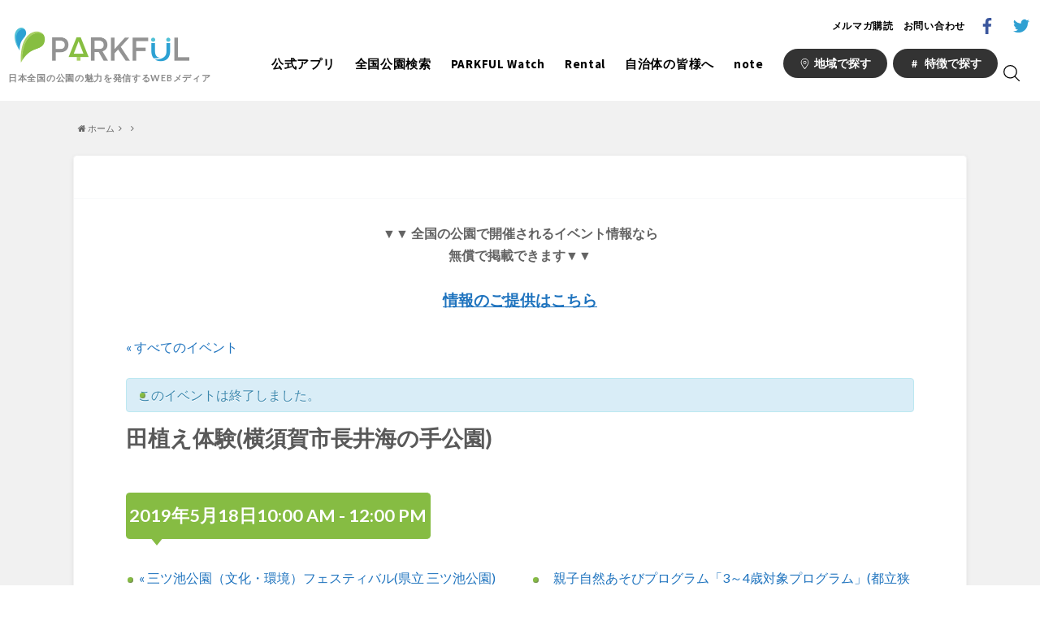

--- FILE ---
content_type: image/svg+xml
request_url: https://parkful.net/wp-content/themes/parkful/assets/images/event-bg-line.svg
body_size: 340
content:
<?xml version="1.0" encoding="UTF-8"?>
<svg width="5px" height="5px" viewBox="0 0 5 5" version="1.1" xmlns="http://www.w3.org/2000/svg" xmlns:xlink="http://www.w3.org/1999/xlink">
    <!-- Generator: Sketch 46.2 (44496) - http://www.bohemiancoding.com/sketch -->
    <title>Group 2</title>
    <desc>Created with Sketch.</desc>
    <defs></defs>
    <g id="Page-1" stroke="none" stroke-width="1" fill="none" fill-rule="evenodd">
        <g id="Artboard" transform="translate(-66.000000, -24.000000)" fill="#B2B2B2">
            <g id="Group-2" transform="translate(66.000000, 24.000000)">
                <rect id="Rectangle-3" x="0" y="0" width="1" height="1"></rect>
                <rect id="Rectangle-3-Copy-2" x="2" y="2" width="1" height="1"></rect>
                <rect id="Rectangle-3-Copy" x="1" y="1" width="1" height="1"></rect>
                <rect id="Rectangle-3-Copy-3" x="4" y="4" width="1" height="1"></rect>
                <rect id="Rectangle-3-Copy-4" x="3" y="3" width="1" height="1"></rect>
            </g>
        </g>
    </g>
</svg>